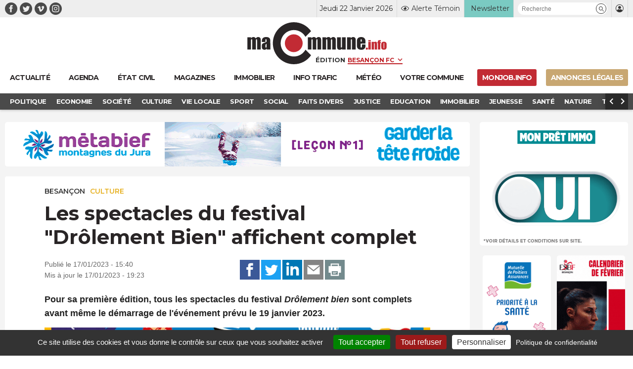

--- FILE ---
content_type: text/html; charset=UTF-8
request_url: https://www.macommune.info/wp-admin/admin-ajax.php
body_size: -175
content:
{"post_id":583813,"counted":false,"storage":[],"type":"post"}